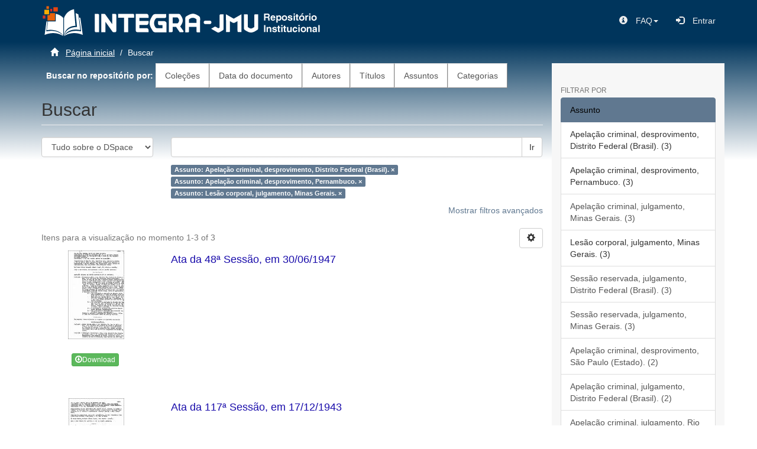

--- FILE ---
content_type: text/html;charset=utf-8
request_url: https://dspace.stm.jus.br/xmlui/discover?filtertype_0=subject&filtertype_1=subject&filter_0=Apela%C3%A7%C3%A3o+criminal%2C+desprovimento%2C+Pernambuco.&filter_relational_operator_1=equals&filter_1=Les%C3%A3o+corporal%2C+julgamento%2C+Minas+Gerais.&filter_relational_operator_0=equals&filtertype=subject&filter_relational_operator=equals&filter=Apela%C3%A7%C3%A3o+criminal%2C+desprovimento%2C+Distrito+Federal+%28Brasil%29.
body_size: 36839
content:
<!DOCTYPE html>
            <!--[if lt IE 7]> <html class="no-js lt-ie9 lt-ie8 lt-ie7" lang="en"> <![endif]-->
            <!--[if IE 7]>    <html class="no-js lt-ie9 lt-ie8" lang="en"> <![endif]-->
            <!--[if IE 8]>    <html class="no-js lt-ie9" lang="en"> <![endif]-->
            <!--[if gt IE 8]><!--> <html class="no-js" lang="en"> <!--<![endif]-->
            <head><META http-equiv="Content-Type" content="text/html; charset=UTF-8">
<meta content="text/html; charset=UTF-8" http-equiv="Content-Type">
<meta content="IE=edge,chrome=1" http-equiv="X-UA-Compatible">
<meta content="width=device-width,initial-scale=1" name="viewport">
<link rel="shortcut icon" href="/xmlui/themes/Mirage2/images/favicon.ico">
<link rel="apple-touch-icon" href="/xmlui/themes/Mirage2/images/apple-touch-icon.png">
<meta name="Generator" content="DSpace 5.10">
<link href="/xmlui/themes/Mirage2/styles/main.css" rel="stylesheet">
<link type="application/opensearchdescription+xml" rel="search" href="http://dspace.stm.jus.br:80/xmlui/description.xml" title="DSpace">
<script>
				//Clear default text of emty text areas on focus
				function tFocus(element)
				{
				if (element.value == ' '){element.value='';}
				}
				//Clear default text of emty text areas on submit
				function tSubmit(form)
				{
				var defaultedElements = document.getElementsByTagName("textarea");
				for (var i=0; i != defaultedElements.length; i++){
				if (defaultedElements[i].value == ' '){
				defaultedElements[i].value='';
				}
				}
				}
				//Disable pressing 'enter' key to submit a form (otherwise pressing 'enter' causes a submission to start over)
				function disableEnterKey(e)
				{
				var key;

				if(window.event)
				key = window.event.keyCode; //Internet Explorer
				else
				key = e.which; //Firefox and Netscape

				if(key == 13) //if "Enter" pressed, then disable!
				return false;
				else
				return true;
				}
			</script><!--[if lt IE 9]>
                <script src="/xmlui/themes/Mirage2/vendor/html5shiv/dist/html5shiv.js"> </script>
                <script src="/xmlui/themes/Mirage2/vendor/respond/respond.min.js"> </script>
                <![endif]--><script src="/xmlui/themes/Mirage2/vendor/modernizr/modernizr.js"> </script>
<link href="/xmlui/themes/Mirage2/font-awesome-4.7.0/css/font-awesome.min.css" rel="stylesheet">
<title>Buscar</title>
</head><body>
<header>
<div class="navbar-default">
<div class="container">
<div role="navigation" class="navbar navbar-static-top row">
<div style="float: left;" class="navbar-header">
<a class="col-sm-2" href="/xmlui/"><img src="/xmlui/themes/Mirage2//images/integra-logo2.png"></a><a class="col-sm-5" href="/xmlui/"><img style="margin-top: 12px;" src="/xmlui/themes/Mirage2//images/head_integra_jmu.png"></a>
</div>
<div class="navbar-header pull-right">
<ul class="nav nav-pills pull-left">
<li>
<form method="get" action="/xmlui/login" style="display: inline">
<button class="navbar-toggle navbar-link"><b aria-hidden="true" class="visible-xs glyphicon glyphicon-user"></b></button>
</form>
</li>
</ul>
</div>
<div class="navbar-header pull-right hidden-xs">
<ul class="nav navbar-nav pull-left">
<li class="dropdown">
<a data-toggle="dropdown" class="dropdown-toggle" role="button" href="#" id="user-dropdown-toggle"><span class="hidden-xs"><span class="glyphicon glyphicon-info-sign">&nbsp;</span>FAQ<b class="caret"></b></span></a>
<ul data-no-collapse="true" aria-labelledby="user-dropdown-toggle" role="menu" class="dropdown-menu pull-right">
<li>
<a target="_blank" href="https://www.stm.jus.br/informacao/biblioteca/faq-integra-jmu"><span class="glyphicon glyphicon-question-sign">&nbsp;</span>Perguntas Frequentes</a>
</li>
<li>
<a target="_blank" href="https://www.stm.jus.br/informacao/biblioteca/fale-com-o-integra-jmu"><span class="glyphicon glyphicon-comment">&nbsp;</span>Formul&aacute;rio do FAQ</a>
</li>
</ul>
</li>
</ul>
<ul class="nav navbar-nav pull-left">
<li>
<a href="/xmlui/ldap-login"><span class="glyphicon glyphicon-log-in">&nbsp;</span><span class="hidden-xs">Entrar</span></a>
</li>
</ul>
</div>
<div class="navbar-header pull-right">
<button type="button" class="navbar-toggle visible-sm visible-xs" data-toggle="offcanvas"><span class="sr-only">Toggle navigation</span><span class="icon-bar"></span><span class="icon-bar"></span><span class="icon-bar"></span></button>
</div>
</div>
</div>
</div>
</header>
<div class="background_gradiente_azul">
<div class="container" id="main-container">
<div class="row">
<div class="col-xs-12 col-sm-12 col-md-9 col-lg-9">
<div class="trail-wrapper hidden-print">
<div class="row">
<div class="col-xs-12">
<div class="breadcrumb dropdown visible-xs">
<a data-toggle="dropdown" class="dropdown-toggle" role="button" href="#" id="trail-dropdown-toggle">Buscar&nbsp;<b class="caret"></b></a>
<ul aria-labelledby="trail-dropdown-toggle" role="menu" class="dropdown-menu">
<li role="presentation">
<a role="menuitem" href="/xmlui/"><i aria-hidden="true" class="glyphicon glyphicon-home"></i>
							&nbsp;
						P&aacute;gina inicial</a>
</li>
<li role="presentation" class="disabled">
<a href="#" role="menuitem">Buscar</a>
</li>
</ul>
</div>
<ul class="breadcrumb hidden-xs">
<li>
<i aria-hidden="true" class="glyphicon glyphicon-home"></i>
				&nbsp;
			<a href="/xmlui/">P&aacute;gina inicial</a>
</li>
<li class="active">Buscar</li>
</ul>
</div>
</div>
<div class="row">
<div id="lista_principal" class="col-xs-12">
<b>&nbsp;
							Buscar no reposit&oacute;rio por:
						</b><a href="/xmlui/community-list" class="list-group-item ds-option">Cole&ccedil;&otilde;es</a><a href="/xmlui/browse?type=dateissued" class="list-group-item ds-option">Data do documento</a><a href="/xmlui/browse?type=author" class="list-group-item ds-option">Autores</a><a href="/xmlui/browse?type=title" class="list-group-item ds-option">T&iacute;tulos</a><a href="/xmlui/browse?type=subject" class="list-group-item ds-option">Assuntos</a><a href="/xmlui/browse?type=type" class="list-group-item ds-option">Categorias</a>
</div>
</div>
<div class="row">
<div class="col-xs-12"></div>
</div>
</div>
<div class="hidden" id="no-js-warning-wrapper">
<div id="no-js-warning">
<div class="notice failure">JavaScript is disabled for your browser. Some features of this site may not work without it.</div>
</div>
</div>
<div class="row row-offcanvas-right">
<div class="horizontal-slider clearfix">
<div class="main-content">
<div class="col-lg-12 col-md-12 col-sm-12 col-xs-12">
<div id="lista-comunidades">
<h2 class="ds-div-head page-header first-page-header">Buscar</h2>
<div id="aspect_discovery_SimpleSearch_div_search" class="ds-static-div primary">
<p class="ds-paragraph">
<input id="aspect_discovery_SimpleSearch_field_discovery-json-search-url" class="ds-hidden-field form-control" name="discovery-json-search-url" type="hidden" value="https://dspace.stm.jus.br//JSON/discovery/search">
</p>
<p class="ds-paragraph">
<input id="aspect_discovery_SimpleSearch_field_contextpath" class="ds-hidden-field form-control" name="contextpath" type="hidden" value="/xmlui">
</p>
<div id="aspect_discovery_SimpleSearch_div_discovery-search-box" class="ds-static-div discoverySearchBox">
<form id="aspect_discovery_SimpleSearch_div_general-query" class="ds-interactive-div discover-search-box" action="discover" method="get" onsubmit="javascript:tSubmit(this);">
<fieldset id="aspect_discovery_SimpleSearch_list_primary-search" class="ds-form-list">
<div class="ds-form-item row">
<div class="col-sm-3">
<p>
<select id="aspect_discovery_SimpleSearch_field_scope" class="ds-select-field form-control" name="scope"><option value="/" selected>Tudo sobre o DSpace</option><option value="123456789/200">Ac&oacute;rd&atilde;os e S&uacute;mulas</option><option value="123456789/195">Atas</option><option value="123456789/3">Atos administrativos</option><option value="123456789/1">Biblioteca</option><option value="123456789/4">Documentos administrativos</option><option value="123456789/5">Eventos e treinamentos</option><option value="123456789/2">Mem&oacute;ria JMU</option><option value="123456789/197">Publica&ccedil;&otilde;es Oficiais e Jornal&iacute;sticas</option></select>
</p>
</div>
<div class="col-sm-9">
<p class="input-group">
<input id="aspect_discovery_SimpleSearch_field_query" class="ds-text-field form-control" name="query" type="text" value=""><span class="input-group-btn"><button id="aspect_discovery_SimpleSearch_field_submit" class="ds-button-field btn btn-default search-icon search-icon" name="submit" type="submit">Ir</button></span>
</p>
</div>
</div>
<div class="row">
<div id="filters-overview-wrapper-squared" class="col-sm-offset-3 col-sm-9"></div>
</div>
</fieldset>
<p class="ds-paragraph">
<input id="aspect_discovery_SimpleSearch_field_filtertype_0" class="ds-hidden-field form-control" name="filtertype_0" type="hidden" value="subject">
</p>
<p class="ds-paragraph">
<input id="aspect_discovery_SimpleSearch_field_filtertype_1" class="ds-hidden-field form-control" name="filtertype_1" type="hidden" value="subject">
</p>
<p class="ds-paragraph">
<input id="aspect_discovery_SimpleSearch_field_filter_relational_operator_2" class="ds-hidden-field form-control" name="filter_relational_operator_2" type="hidden" value="equals">
</p>
<p class="ds-paragraph">
<input id="aspect_discovery_SimpleSearch_field_filtertype_2" class="ds-hidden-field form-control" name="filtertype_2" type="hidden" value="subject">
</p>
<p class="ds-paragraph">
<input id="aspect_discovery_SimpleSearch_field_filter_0" class="ds-hidden-field form-control" name="filter_0" type="hidden" value="Apela&ccedil;&atilde;o criminal, desprovimento, Distrito Federal (Brasil).">
</p>
<p class="ds-paragraph">
<input id="aspect_discovery_SimpleSearch_field_filter_2" class="ds-hidden-field form-control" name="filter_2" type="hidden" value="Les&atilde;o corporal, julgamento, Minas Gerais.">
</p>
<p class="ds-paragraph">
<input id="aspect_discovery_SimpleSearch_field_filter_relational_operator_1" class="ds-hidden-field form-control" name="filter_relational_operator_1" type="hidden" value="equals">
</p>
<p class="ds-paragraph">
<input id="aspect_discovery_SimpleSearch_field_filter_1" class="ds-hidden-field form-control" name="filter_1" type="hidden" value="Apela&ccedil;&atilde;o criminal, desprovimento, Pernambuco.">
</p>
<p class="ds-paragraph">
<input id="aspect_discovery_SimpleSearch_field_filter_relational_operator_0" class="ds-hidden-field form-control" name="filter_relational_operator_0" type="hidden" value="equals">
</p>
</form>
<form id="aspect_discovery_SimpleSearch_div_search-filters" class="ds-interactive-div discover-filters-box " action="discover" method="get" onsubmit="javascript:tSubmit(this);">
<div class="ds-static-div clearfix">
<p class="ds-paragraph pull-right">
<a href="#" class="show-advanced-filters">Mostrar filtros avan&ccedil;ados</a><a href="#" class="hide-advanced-filters hidden">Ocultar Filtros Avan&ccedil;ados</a>
</p>
</div>
<h3 class="ds-div-head discovery-filters-wrapper-head hidden">Filtros</h3>
<div id="aspect_discovery_SimpleSearch_div_discovery-filters-wrapper" class="ds-static-div  hidden">
<p class="ds-paragraph">Utilize filtros para refinar o resultado de busca.</p>
<script type="text/javascript">
                if (!window.DSpace) {
                    window.DSpace = {};
                }
                if (!window.DSpace.discovery) {
                    window.DSpace.discovery = {};
                }
                if (!window.DSpace.discovery.filters) {
                    window.DSpace.discovery.filters = [];
                }
                window.DSpace.discovery.filters.push({
                    type: 'subject',
                    relational_operator: 'equals',
                    query: 'Apela\u00E7\u00E3o criminal, desprovimento, Distrito Federal (Brasil).',
                });
            </script>
<div>teste</div>
<script type="text/javascript">
                if (!window.DSpace) {
                    window.DSpace = {};
                }
                if (!window.DSpace.discovery) {
                    window.DSpace.discovery = {};
                }
                if (!window.DSpace.discovery.filters) {
                    window.DSpace.discovery.filters = [];
                }
                window.DSpace.discovery.filters.push({
                    type: 'subject',
                    relational_operator: 'equals',
                    query: 'Apela\u00E7\u00E3o criminal, desprovimento, Pernambuco.',
                });
            </script>
<div>teste</div>
<script type="text/javascript">
                if (!window.DSpace) {
                    window.DSpace = {};
                }
                if (!window.DSpace.discovery) {
                    window.DSpace.discovery = {};
                }
                if (!window.DSpace.discovery.filters) {
                    window.DSpace.discovery.filters = [];
                }
                window.DSpace.discovery.filters.push({
                    type: 'subject',
                    relational_operator: 'equals',
                    query: 'Les\u00E3o corporal, julgamento, Minas Gerais.',
                });
            </script>
<div>teste</div>
<script type="text/javascript">
                if (!window.DSpace) {
                    window.DSpace = {};
                }
                if (!window.DSpace.discovery) {
                    window.DSpace.discovery = {};
                }
                if (!window.DSpace.discovery.filters) {
                    window.DSpace.discovery.filters = [];
                }
            </script><script>
            if (!window.DSpace.i18n) {
                window.DSpace.i18n = {};
            } 
            if (!window.DSpace.i18n.discovery) {
                window.DSpace.i18n.discovery = {};
            }
        
                    if (!window.DSpace.i18n.discovery.filtertype) {
                        window.DSpace.i18n.discovery.filtertype = {};
                    }
                window.DSpace.i18n.discovery.filtertype.title='Título';window.DSpace.i18n.discovery.filtertype.author='Autor';window.DSpace.i18n.discovery.filtertype.subject='Assunto';window.DSpace.i18n.discovery.filtertype.dateIssued='Data de publicação';
                    if (!window.DSpace.i18n.discovery.filter_relational_operator) {
                        window.DSpace.i18n.discovery.filter_relational_operator = {};
                    }
                window.DSpace.i18n.discovery.filter_relational_operator.contains='Contém';window.DSpace.i18n.discovery.filter_relational_operator.equals='Igual';window.DSpace.i18n.discovery.filter_relational_operator.authority='ID';window.DSpace.i18n.discovery.filter_relational_operator.notcontains='Não contém';window.DSpace.i18n.discovery.filter_relational_operator.notequals='Diferentes';window.DSpace.i18n.discovery.filter_relational_operator.notauthority='sem ID';</script>
<div id="aspect_discovery_SimpleSearch_row_filter-controls" class="ds-form-item apply-filter">
<div>
<div class="">
<p class="btn-group">
<button id="aspect_discovery_SimpleSearch_field_submit_reset_filter" class="ds-button-field btn btn-default discovery-reset-filter-button discovery-reset-filter-button" name="submit_reset_filter" type="submit">Limpar</button><button class="ds-button-field btn btn-default discovery-add-filter-button visible-xs discovery-add-filter-button visible-xs " name="submit_add_filter" type="submit">Add New Filter</button><button id="aspect_discovery_SimpleSearch_field_submit_apply_filter" class="ds-button-field btn btn-default discovery-apply-filter-button discovery-apply-filter-button" name="submit_apply_filter" type="submit">Aplicar</button>
</p>
</div>
</div>
</div>
</div>
</form>
</div>
<form id="aspect_discovery_SimpleSearch_div_main-form" class="ds-interactive-div " action="/xmlui/discover" method="post" onsubmit="javascript:tSubmit(this);">
<p class="ds-paragraph">
<input id="aspect_discovery_SimpleSearch_field_search-result" class="ds-hidden-field form-control" name="search-result" type="hidden" value="true">
</p>
<p class="ds-paragraph">
<input id="aspect_discovery_SimpleSearch_field_query" class="ds-hidden-field form-control" name="query" type="hidden" value="">
</p>
<p class="ds-paragraph">
<input id="aspect_discovery_SimpleSearch_field_current-scope" class="ds-hidden-field form-control" name="current-scope" type="hidden" value="">
</p>
<p class="ds-paragraph">
<input id="aspect_discovery_SimpleSearch_field_filtertype_0" class="ds-hidden-field form-control" name="filtertype_0" type="hidden" value="subject">
</p>
<p class="ds-paragraph">
<input id="aspect_discovery_SimpleSearch_field_filtertype_1" class="ds-hidden-field form-control" name="filtertype_1" type="hidden" value="subject">
</p>
<p class="ds-paragraph">
<input id="aspect_discovery_SimpleSearch_field_filter_relational_operator_2" class="ds-hidden-field form-control" name="filter_relational_operator_2" type="hidden" value="equals">
</p>
<p class="ds-paragraph">
<input id="aspect_discovery_SimpleSearch_field_filtertype_2" class="ds-hidden-field form-control" name="filtertype_2" type="hidden" value="subject">
</p>
<p class="ds-paragraph">
<input id="aspect_discovery_SimpleSearch_field_filter_0" class="ds-hidden-field form-control" name="filter_0" type="hidden" value="Apela&ccedil;&atilde;o criminal, desprovimento, Distrito Federal (Brasil).">
</p>
<p class="ds-paragraph">
<input id="aspect_discovery_SimpleSearch_field_filter_2" class="ds-hidden-field form-control" name="filter_2" type="hidden" value="Les&atilde;o corporal, julgamento, Minas Gerais.">
</p>
<p class="ds-paragraph">
<input id="aspect_discovery_SimpleSearch_field_filter_relational_operator_1" class="ds-hidden-field form-control" name="filter_relational_operator_1" type="hidden" value="equals">
</p>
<p class="ds-paragraph">
<input id="aspect_discovery_SimpleSearch_field_filter_1" class="ds-hidden-field form-control" name="filter_1" type="hidden" value="Apela&ccedil;&atilde;o criminal, desprovimento, Pernambuco.">
</p>
<p class="ds-paragraph">
<input id="aspect_discovery_SimpleSearch_field_filter_relational_operator_0" class="ds-hidden-field form-control" name="filter_relational_operator_0" type="hidden" value="equals">
</p>
<p class="ds-paragraph">
<input id="aspect_discovery_SimpleSearch_field_rpp" class="ds-hidden-field form-control" name="rpp" type="hidden" value="10">
</p>
<p class="ds-paragraph">
<input id="aspect_discovery_SimpleSearch_field_sort_by" class="ds-hidden-field form-control" name="sort_by" type="hidden" value="score">
</p>
<p class="ds-paragraph">
<input id="aspect_discovery_SimpleSearch_field_order" class="ds-hidden-field form-control" name="order" type="hidden" value="desc">
</p>
</form>
<div class="pagination-masked clearfix top">
<div class="row">
<div class="col-xs-9">
<p class="pagination-info">Itens para a visualiza&ccedil;&atilde;o no momento 1-3 of 3</p>
</div>
<div class="col-xs-3">
<div class="btn-group discovery-sort-options-menu pull-right controls-gear-wrapper" id="aspect_discovery_SimpleSearch_div_search-controls-gear">
<button data-toggle="dropdown" class="btn btn-default dropdown-toggle"><span aria-hidden="true" class="glyphicon glyphicon-cog"></span></button>
<ul role="menu" class="dropdown-menu">
<li id="aspect_discovery_SimpleSearch_item_sort-head" class=" gear-head first dropdown-header">Op&ccedil;&atilde;o de ordena&ccedil;&atilde;o:</li>
<li id="aspect_discovery_SimpleSearch_item_relevance" class=" gear-option gear-option-selected">
<a class="" href="sort_by=score&order=desc"><span class="glyphicon glyphicon-ok btn-xs active"></span>Relev&acirc;ncia</a>
</li>
<li id="aspect_discovery_SimpleSearch_item_dc_title_sort" class=" gear-option">
<a class="" href="sort_by=dc.title_sort&order=asc"><span class="glyphicon glyphicon-ok btn-xs invisible"></span>T&iacute;tulo - crescente</a>
</li>
<li id="aspect_discovery_SimpleSearch_item_dc_title_sort" class=" gear-option">
<a class="" href="sort_by=dc.title_sort&order=desc"><span class="glyphicon glyphicon-ok btn-xs invisible"></span>T&iacute;tulo - decrescente</a>
</li>
<li id="aspect_discovery_SimpleSearch_item_dc_date_issued_dt" class=" gear-option">
<a class="" href="sort_by=dc.date.issued_dt&order=asc"><span class="glyphicon glyphicon-ok btn-xs invisible"></span>Data de publica&ccedil;&atilde;o - crescente</a>
</li>
<li id="aspect_discovery_SimpleSearch_item_dc_date_issued_dt" class=" gear-option">
<a class="" href="sort_by=dc.date.issued_dt&order=desc"><span class="glyphicon glyphicon-ok btn-xs invisible"></span>Data de publica&ccedil;&atilde;o - decrescente</a>
</li>
<li class="divider"></li>
<li id="aspect_discovery_SimpleSearch_item_rpp-head" class=" gear-head dropdown-header">Resultados por p&aacute;gina:</li>
<li id="aspect_discovery_SimpleSearch_item_rpp-5" class=" gear-option">
<a class="" href="rpp=5"><span class="glyphicon glyphicon-ok btn-xs invisible"></span>5</a>
</li>
<li id="aspect_discovery_SimpleSearch_item_rpp-10" class=" gear-option gear-option-selected">
<a class="" href="rpp=10"><span class="glyphicon glyphicon-ok btn-xs active"></span>10</a>
</li>
<li id="aspect_discovery_SimpleSearch_item_rpp-20" class=" gear-option">
<a class="" href="rpp=20"><span class="glyphicon glyphicon-ok btn-xs invisible"></span>20</a>
</li>
<li id="aspect_discovery_SimpleSearch_item_rpp-40" class=" gear-option">
<a class="" href="rpp=40"><span class="glyphicon glyphicon-ok btn-xs invisible"></span>40</a>
</li>
<li id="aspect_discovery_SimpleSearch_item_rpp-60" class=" gear-option">
<a class="" href="rpp=60"><span class="glyphicon glyphicon-ok btn-xs invisible"></span>60</a>
</li>
<li id="aspect_discovery_SimpleSearch_item_rpp-80" class=" gear-option">
<a class="" href="rpp=80"><span class="glyphicon glyphicon-ok btn-xs invisible"></span>80</a>
</li>
<li id="aspect_discovery_SimpleSearch_item_rpp-100" class=" gear-option">
<a class="" href="rpp=100"><span class="glyphicon glyphicon-ok btn-xs invisible"></span>100</a>
</li>
</ul>
</div>
</div>
</div>
</div>
<div id="aspect_discovery_SimpleSearch_div_search-results" class="ds-static-div primary">
<div class="row ds-artifact-item ">
<div class="col-sm-3 hidden-xs">
<div class="thumbnail artifact-preview">
<a href="/xmlui/handle/123456789/68644" class="image-link"><img alt="Thumbnail" class="img-responsive" src="/xmlui/bitstream/handle/123456789/68644/ATA048.pdf.jpg?sequence=11&isAllowed=y"></a>
</div>
<a href="/xmlui/bitstream/handle/123456789/68644/ATA048.pdf?sequence=1&isAllowed=y"><button class="btn btn-success btn-xs-discover" type="button"><span class="glyphicon glyphicon-download"></span>Download</button></a>
</div>
<div class="col-sm-9 artifact-description">
<a href="/xmlui/handle/123456789/68644">
<h4 class="padraogoogletitulo">Ata da 48&ordf; Sess&atilde;o, em 30/06/1947<span class="Z3988" title="ctx_ver=Z39.88-2004&amp;rft_val_fmt=info%3Aofi%2Ffmt%3Akev%3Amtx%3Adc&amp;rft_id=https%3A%2F%2Fdspace.stm.jus.br%2F%2Fhandle%2F123456789%2F55274&amp;rft_id=https%3A%2F%2Fdspace.stm.jus.br%2F%2Fhandle%2F123456789%2F68644&amp;rfr_id=info%3Asid%2Fdspace.org%3Arepository&amp;rft.ato=48&amp;rft.relacionamento-interno=123456789%2F69437&amp;rft.relacionamento-interno=123456789%2F69528&amp;rft.relacionamento-interno=Ata+da+47%C2%AA+Sess%C3%A3o%2C+em+27%2F06%2F1947&amp;rft.relacionamento-interno=Ata+da+49%C2%AA+Sess%C3%A3o%2C+em+02%2F07%2F1947&amp;rft.ata=N%C3%A3o&amp;rft.ata=Sess%C3%A3o+de+Julgamento&amp;rft.importacao=LOTE+01%3A%3ALOTE+1%3A%3AATA%3A%3A1947%3A%3AVOLUME+1%3A%3AJULGAMENTO%3A%3AHTML%3A%3AATA048%3A%3AATA0048.htm&amp;rft.date=1947-06-30">&nbsp;</span>
</h4>
</a>
<div class="artifact-info">
<span class="author h4"><small></small></span> 
</div>
</div>
</div>
<div class="row ds-artifact-item ">
<div class="col-sm-3 hidden-xs">
<div class="thumbnail artifact-preview">
<a href="/xmlui/handle/123456789/68683" class="image-link"><img alt="Thumbnail" class="img-responsive" src="/xmlui/bitstream/handle/123456789/68683/ATA117.pdf.jpg?sequence=11&isAllowed=y"></a>
</div>
<a href="/xmlui/bitstream/handle/123456789/68683/ATA117.pdf?sequence=1&isAllowed=y"><button class="btn btn-success btn-xs-discover" type="button"><span class="glyphicon glyphicon-download"></span>Download</button></a>
</div>
<div class="col-sm-9 artifact-description">
<a href="/xmlui/handle/123456789/68683">
<h4 class="padraogoogletitulo">Ata da 117&ordf; Sess&atilde;o, em 17/12/1943<span class="Z3988" title="ctx_ver=Z39.88-2004&amp;rft_val_fmt=info%3Aofi%2Ffmt%3Akev%3Amtx%3Adc&amp;rft_id=https%3A%2F%2Fdspace.stm.jus.br%2F%2Fhandle%2F123456789%2F53503&amp;rft_id=https%3A%2F%2Fdspace.stm.jus.br%2F%2Fhandle%2F123456789%2F68683&amp;rfr_id=info%3Asid%2Fdspace.org%3Arepository&amp;rft.ato=117&amp;rft.relacionamento-interno=123456789%2F70917&amp;rft.relacionamento-interno=123456789%2F68972&amp;rft.relacionamento-interno=Ata+da+116%C2%AA+Sess%C3%A3o%2C+em+15%2F12%2F1943&amp;rft.relacionamento-interno=Ata+da+118%C2%AA+Sess%C3%A3o%2C+em+20%2F12%2F1943&amp;rft.ata=N%C3%A3o&amp;rft.ata=Sess%C3%A3o+de+Julgamento&amp;rft.importacao=LOTE+01%3A%3ALOTE+1%3A%3AATA%3A%3A1943%3A%3AVOLUME+1%3A%3AJULGAMENTO%3A%3AHTML%3A%3AATA117%3A%3AATA117.htm&amp;rft.date=1943-12-17">&nbsp;</span>
</h4>
</a>
<div class="artifact-info">
<span class="author h4"><small></small></span> 
</div>
</div>
</div>
<div class="row ds-artifact-item ">
<div class="col-sm-3 hidden-xs">
<div class="thumbnail artifact-preview">
<a href="/xmlui/handle/123456789/71847" class="image-link"><img alt="Thumbnail" class="img-responsive" src="/xmlui/bitstream/handle/123456789/71847/ATA075.pdf.jpg?sequence=11&isAllowed=y"></a>
</div>
<a href="/xmlui/bitstream/handle/123456789/71847/ATA075.pdf?sequence=1&isAllowed=y"><button class="btn btn-success btn-xs-discover" type="button"><span class="glyphicon glyphicon-download"></span>Download</button></a>
</div>
<div class="col-sm-9 artifact-description">
<a href="/xmlui/handle/123456789/71847">
<h4 class="padraogoogletitulo">Ata da 75&ordf; Sess&atilde;o, em 01/09/1948<span class="Z3988" title="ctx_ver=Z39.88-2004&amp;rft_val_fmt=info%3Aofi%2Ffmt%3Akev%3Amtx%3Adc&amp;rft_id=https%3A%2F%2Fdspace.stm.jus.br%2F%2Fhandle%2F123456789%2F57009&amp;rft_id=https%3A%2F%2Fdspace.stm.jus.br%2F%2Fhandle%2F123456789%2F71847&amp;rfr_id=info%3Asid%2Fdspace.org%3Arepository&amp;rft.ato=75&amp;rft.relacionamento-interno=123456789%2F71894&amp;rft.relacionamento-interno=123456789%2F71828&amp;rft.relacionamento-interno=Ata+da+74%C2%AA+Sess%C3%A3o%2C+em+30%2F08%2F1948&amp;rft.relacionamento-interno=Ata+da+76%C2%AA+Sess%C3%A3o%2C+em+03%2F09%2F1948&amp;rft.ata=N%C3%A3o&amp;rft.ata=Sess%C3%A3o+de+Julgamento&amp;rft.importacao=LOTE+08-DEFINITIVO%3A%3A1948%3A%3AJULGAMENTO%3A%3AHTML%3A%3AATA075%3A%3AATA075.htm&amp;rft.date=1948-09-01">&nbsp;</span>
</h4>
</a>
<div class="artifact-info">
<span class="author h4"><small></small></span> 
</div>
</div>
</div>
</div>
<div class="pagination-masked clearfix bottom"></div>
</div>
</div>
</div>
</div>
</div>
</div>
</div>
<div style="top: auto;" role="navigation" id="sidebar" class="col-xs-6 col-sm-3 col-md-3 col-lg-3 sidebar-offcanvas row-offcanvas">
<div class="word-break hidden-print" id="ds-options">
<div id="aspect_viewArtifacts_Navigation_list_context" class="list-group"></div>
<div id="aspect_viewArtifacts_Navigation_list_administrative" class="list-group"></div>
<h2 class="ds-option-set-head  h6">FILTRAR POR</h2>
<div id="aspect_discovery_Navigation_list_discovery" class="list-group">
<a class="list-group-item active"><span class="h5 list-group-item-heading  h5">Assunto</span></a>
<div id="aspect_discovery_SidebarFacetsTransformer_item_0_3664356202188218" class="list-group-item ds-option selected">Apela&ccedil;&atilde;o criminal, desprovimento, Distrito Federal (Brasil). (3)</div>
<div id="aspect_discovery_SidebarFacetsTransformer_item_0_9000604522086121" class="list-group-item ds-option selected">Apela&ccedil;&atilde;o criminal, desprovimento, Pernambuco. (3)</div>
<a href="/xmlui/discover?filtertype_0=subject&filtertype_1=subject&filter_relational_operator_2=equals&filtertype_2=subject&filter_0=Apela%C3%A7%C3%A3o+criminal%2C+desprovimento%2C+Distrito+Federal+%28Brasil%29.&filter_2=Les%C3%A3o+corporal%2C+julgamento%2C+Minas+Gerais.&filter_relational_operator_1=equals&filter_1=Apela%C3%A7%C3%A3o+criminal%2C+desprovimento%2C+Pernambuco.&filter_relational_operator_0=equals&filtertype=subject&filter_relational_operator=equals&filter=Apela%C3%A7%C3%A3o+criminal%2C+julgamento%2C+Minas+Gerais." class="list-group-item ds-option">Apela&ccedil;&atilde;o criminal, julgamento, Minas Gerais. (3)</a>
<div id="aspect_discovery_SidebarFacetsTransformer_item_0_2214410578260808" class="list-group-item ds-option selected">Les&atilde;o corporal, julgamento, Minas Gerais. (3)</div>
<a href="/xmlui/discover?filtertype_0=subject&filtertype_1=subject&filter_relational_operator_2=equals&filtertype_2=subject&filter_0=Apela%C3%A7%C3%A3o+criminal%2C+desprovimento%2C+Distrito+Federal+%28Brasil%29.&filter_2=Les%C3%A3o+corporal%2C+julgamento%2C+Minas+Gerais.&filter_relational_operator_1=equals&filter_1=Apela%C3%A7%C3%A3o+criminal%2C+desprovimento%2C+Pernambuco.&filter_relational_operator_0=equals&filtertype=subject&filter_relational_operator=equals&filter=Sess%C3%A3o+reservada%2C+julgamento%2C+Distrito+Federal+%28Brasil%29." class="list-group-item ds-option">Sess&atilde;o reservada, julgamento, Distrito Federal (Brasil). (3)</a><a href="/xmlui/discover?filtertype_0=subject&filtertype_1=subject&filter_relational_operator_2=equals&filtertype_2=subject&filter_0=Apela%C3%A7%C3%A3o+criminal%2C+desprovimento%2C+Distrito+Federal+%28Brasil%29.&filter_2=Les%C3%A3o+corporal%2C+julgamento%2C+Minas+Gerais.&filter_relational_operator_1=equals&filter_1=Apela%C3%A7%C3%A3o+criminal%2C+desprovimento%2C+Pernambuco.&filter_relational_operator_0=equals&filtertype=subject&filter_relational_operator=equals&filter=Sess%C3%A3o+reservada%2C+julgamento%2C+Minas+Gerais." class="list-group-item ds-option">Sess&atilde;o reservada, julgamento, Minas Gerais. (3)</a><a href="/xmlui/discover?filtertype_0=subject&filtertype_1=subject&filter_relational_operator_2=equals&filtertype_2=subject&filter_0=Apela%C3%A7%C3%A3o+criminal%2C+desprovimento%2C+Distrito+Federal+%28Brasil%29.&filter_2=Les%C3%A3o+corporal%2C+julgamento%2C+Minas+Gerais.&filter_relational_operator_1=equals&filter_1=Apela%C3%A7%C3%A3o+criminal%2C+desprovimento%2C+Pernambuco.&filter_relational_operator_0=equals&filtertype=subject&filter_relational_operator=equals&filter=Apela%C3%A7%C3%A3o+criminal%2C+desprovimento%2C+S%C3%A3o+Paulo+%28Estado%29." class="list-group-item ds-option">Apela&ccedil;&atilde;o criminal, desprovimento, S&atilde;o Paulo (Estado). (2)</a><a href="/xmlui/discover?filtertype_0=subject&filtertype_1=subject&filter_relational_operator_2=equals&filtertype_2=subject&filter_0=Apela%C3%A7%C3%A3o+criminal%2C+desprovimento%2C+Distrito+Federal+%28Brasil%29.&filter_2=Les%C3%A3o+corporal%2C+julgamento%2C+Minas+Gerais.&filter_relational_operator_1=equals&filter_1=Apela%C3%A7%C3%A3o+criminal%2C+desprovimento%2C+Pernambuco.&filter_relational_operator_0=equals&filtertype=subject&filter_relational_operator=equals&filter=Apela%C3%A7%C3%A3o+criminal%2C+julgamento%2C+Distrito+Federal+%28Brasil%29." class="list-group-item ds-option">Apela&ccedil;&atilde;o criminal, julgamento, Distrito Federal (Brasil). (2)</a><a href="/xmlui/discover?filtertype_0=subject&filtertype_1=subject&filter_relational_operator_2=equals&filtertype_2=subject&filter_0=Apela%C3%A7%C3%A3o+criminal%2C+desprovimento%2C+Distrito+Federal+%28Brasil%29.&filter_2=Les%C3%A3o+corporal%2C+julgamento%2C+Minas+Gerais.&filter_relational_operator_1=equals&filter_1=Apela%C3%A7%C3%A3o+criminal%2C+desprovimento%2C+Pernambuco.&filter_relational_operator_0=equals&filtertype=subject&filter_relational_operator=equals&filter=Apela%C3%A7%C3%A3o+criminal%2C+julgamento%2C+Rio+Grande+do+Sul." class="list-group-item ds-option">Apela&ccedil;&atilde;o criminal, julgamento, Rio Grande do Sul. (2)</a><a href="/xmlui/discover?filtertype_0=subject&filtertype_1=subject&filter_relational_operator_2=equals&filtertype_2=subject&filter_0=Apela%C3%A7%C3%A3o+criminal%2C+desprovimento%2C+Distrito+Federal+%28Brasil%29.&filter_2=Les%C3%A3o+corporal%2C+julgamento%2C+Minas+Gerais.&filter_relational_operator_1=equals&filter_1=Apela%C3%A7%C3%A3o+criminal%2C+desprovimento%2C+Pernambuco.&filter_relational_operator_0=equals&filtertype=subject&filter_relational_operator=equals&filter=Deser%C3%A7%C3%A3o%2C+condena%C3%A7%C3%A3o%2C+Distrito+Federal+%28Brasil%29." class="list-group-item ds-option">Deser&ccedil;&atilde;o, condena&ccedil;&atilde;o, Distrito Federal (Brasil). (2)</a><a href="/xmlui/search-filter?filtertype_0=subject&filtertype_1=subject&filter_relational_operator_2=equals&filtertype_2=subject&filter_0=Apela%C3%A7%C3%A3o+criminal%2C+desprovimento%2C+Distrito+Federal+%28Brasil%29.&filter_2=Les%C3%A3o+corporal%2C+julgamento%2C+Minas+Gerais.&filter_relational_operator_1=equals&filter_1=Apela%C3%A7%C3%A3o+criminal%2C+desprovimento%2C+Pernambuco.&filter_relational_operator_0=equals&field=subject" class="list-group-item ds-option">... Ver mais</a>
</div>
<div id="aspect_statisticsGoogleAnalytics_Navigation_list_statistics" class="list-group"></div>
</div>
</div>
</div>
<div class="row">
<div class="col-xs-12 col-sm-12 col-md-12 col-lg-12">
<div class="hidden-xs hidden-sm">
<footer>
<div class="row">
<div id="logo_footer" class="col-xs-3 col-sm-3 col-md-3 col-lg-3">
<a href="http://www.stm.jus.br/" target="_blank" title="Superior Tribunal Militar"><img src="/xmlui/themes/Mirage2//images/imagens_home/logo_stm.png" alt="Superior Tribunal Militar"></a>
</div>
<div class="col-xs-6 col-sm-3 col-md-3 col-lg-3">
<div>
<div>Setor de Autarquias Sul, Qd. 01 </div>
<div>Edif&iacute;cio Sede do STM, Bloco B</div>
<div> CEP 70.098-900 - Bras&iacute;lia - DF</div>
<div>
<a href="https://www.facebook.com/SuperiorTribunalMilitar" target="_blank" title="Facebook STM"><img src="/xmlui/themes/Mirage2//images/imagens_home/facebook1.png" alt="Facebook STM"></a>&nbsp;&nbsp;&nbsp;<a href="https://twitter.com/stm_oficial" target="_blank" title="Twitter STM"><img src="/xmlui/themes/Mirage2//images/imagens_home/twitter.png" alt="Twitter STM"></a>&nbsp;&nbsp;&nbsp;<a href="https://www.instagram.com/stm_oficial/" target="_blank" title="Instagram STM"><img src="/xmlui/themes/Mirage2//images/imagens_home/ico_instagram1.jpg" alt="Instagram STM"></a>&nbsp;&nbsp;&nbsp;<a href="https://www.youtube.com/user/ascomstm" target="_blank" title="YouTube STM"><img src="/xmlui/themes/Mirage2//images/imagens_home/ico_youtube.jpg" alt="YouTube STM"></a>&nbsp;&nbsp;&nbsp;<a href="https://www.flickr.com/photos/ascomstm/sets/" target="_blank" title="Flick STM"><img src="/xmlui/themes/Mirage2//images/imagens_home/flickr.jpg" alt="Flick STM"></a>
</div>
</div>
</div>
<div class="col-xs-6 col-sm-3 col-md-3 col-lg-3">
<div>
<p>
<img src="/xmlui/themes/Mirage2//images/imagens_home/responsive.png" alt="V Libras">&nbsp;
							Site Responsivo
						</p>
</div>
<div>
<p>
<a href="http://www.vlibras.gov.br/" target="_blank" title="Download VLibras"><img src="/xmlui/themes/Mirage2//images/imagens_home/vlibras4.png" alt="V Libras"></a>&nbsp;
							Acess&iacute;vel em Libras
						</p>
</div>
<div>
<a target="_blank" href="http://www.dspace.org/">DSpace software</a>
						copyright&nbsp;&copy;&nbsp;2002-2018&nbsp;
						<a target="_blank" href="http://www.duraspace.org/">DuraSpace</a>
</div>
</div>
<div class="col-xs-6 col-sm-3 col-md-3 col-lg-3">
<div>
<p>Projeto e Design:</p>
</div>
<div>
						DIDOC / COGES / LEGIS
					</div>
<div class="hidden-print">DITIN / CDESC / SSDEC<br>
</div>
<div class="hidden-print">
<a href="/xmlui/handle/123456789/97853">Dicas de Pesquisas</a>
</div>
</div>
</div>
</footer>
</div>
</div>
</div>
</div>
</div>
<script>if(!window.DSpace){window.DSpace={};}window.DSpace.context_path='/xmlui';window.DSpace.theme_path='/xmlui/themes/Mirage2/';</script><script src="/xmlui/themes/Mirage2/scripts/theme.js"> </script><script src="/xmlui/static/js/discovery/discovery-results.js">
						 
					</script><script>
                  (function(i,s,o,g,r,a,m){i['GoogleAnalyticsObject']=r;i[r]=i[r]||function(){
                  (i[r].q=i[r].q||[]).push(arguments)},i[r].l=1*new Date();a=s.createElement(o),
                  m=s.getElementsByTagName(o)[0];a.async=1;a.src=g;m.parentNode.insertBefore(a,m)
                  })(window,document,'script','//www.google-analytics.com/analytics.js','ga');

                  ga('create', 'UA-140887700-1', 'dspace.stm.jus.br');
                  ga('send', 'pageview');
           </script><script>
						$("#openModal").appendTo('body');
					</script>
</body></html>
